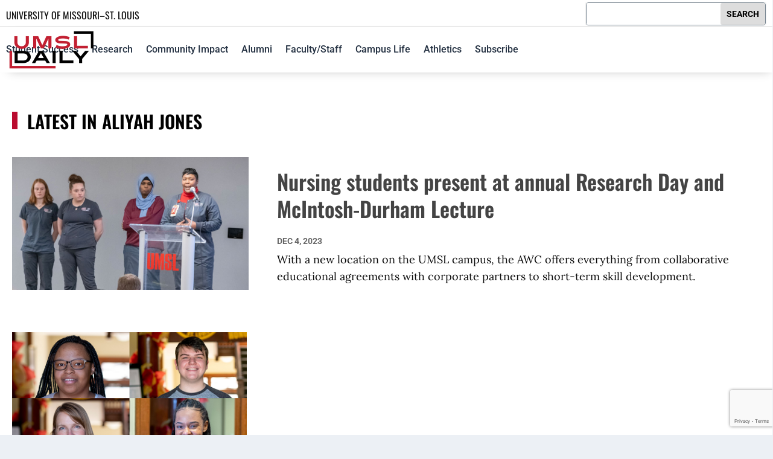

--- FILE ---
content_type: text/html; charset=utf-8
request_url: https://www.google.com/recaptcha/api2/anchor?ar=1&k=6Lc_mEMpAAAAAFlRZ87tZOBhCt5XvBLIkJMP8nym&co=aHR0cHM6Ly9ibG9ncy51bXNsLmVkdTo0NDM.&hl=en&v=TkacYOdEJbdB_JjX802TMer9&size=invisible&anchor-ms=20000&execute-ms=15000&cb=siarjmj44u8m
body_size: 44821
content:
<!DOCTYPE HTML><html dir="ltr" lang="en"><head><meta http-equiv="Content-Type" content="text/html; charset=UTF-8">
<meta http-equiv="X-UA-Compatible" content="IE=edge">
<title>reCAPTCHA</title>
<style type="text/css">
/* cyrillic-ext */
@font-face {
  font-family: 'Roboto';
  font-style: normal;
  font-weight: 400;
  src: url(//fonts.gstatic.com/s/roboto/v18/KFOmCnqEu92Fr1Mu72xKKTU1Kvnz.woff2) format('woff2');
  unicode-range: U+0460-052F, U+1C80-1C8A, U+20B4, U+2DE0-2DFF, U+A640-A69F, U+FE2E-FE2F;
}
/* cyrillic */
@font-face {
  font-family: 'Roboto';
  font-style: normal;
  font-weight: 400;
  src: url(//fonts.gstatic.com/s/roboto/v18/KFOmCnqEu92Fr1Mu5mxKKTU1Kvnz.woff2) format('woff2');
  unicode-range: U+0301, U+0400-045F, U+0490-0491, U+04B0-04B1, U+2116;
}
/* greek-ext */
@font-face {
  font-family: 'Roboto';
  font-style: normal;
  font-weight: 400;
  src: url(//fonts.gstatic.com/s/roboto/v18/KFOmCnqEu92Fr1Mu7mxKKTU1Kvnz.woff2) format('woff2');
  unicode-range: U+1F00-1FFF;
}
/* greek */
@font-face {
  font-family: 'Roboto';
  font-style: normal;
  font-weight: 400;
  src: url(//fonts.gstatic.com/s/roboto/v18/KFOmCnqEu92Fr1Mu4WxKKTU1Kvnz.woff2) format('woff2');
  unicode-range: U+0370-0377, U+037A-037F, U+0384-038A, U+038C, U+038E-03A1, U+03A3-03FF;
}
/* vietnamese */
@font-face {
  font-family: 'Roboto';
  font-style: normal;
  font-weight: 400;
  src: url(//fonts.gstatic.com/s/roboto/v18/KFOmCnqEu92Fr1Mu7WxKKTU1Kvnz.woff2) format('woff2');
  unicode-range: U+0102-0103, U+0110-0111, U+0128-0129, U+0168-0169, U+01A0-01A1, U+01AF-01B0, U+0300-0301, U+0303-0304, U+0308-0309, U+0323, U+0329, U+1EA0-1EF9, U+20AB;
}
/* latin-ext */
@font-face {
  font-family: 'Roboto';
  font-style: normal;
  font-weight: 400;
  src: url(//fonts.gstatic.com/s/roboto/v18/KFOmCnqEu92Fr1Mu7GxKKTU1Kvnz.woff2) format('woff2');
  unicode-range: U+0100-02BA, U+02BD-02C5, U+02C7-02CC, U+02CE-02D7, U+02DD-02FF, U+0304, U+0308, U+0329, U+1D00-1DBF, U+1E00-1E9F, U+1EF2-1EFF, U+2020, U+20A0-20AB, U+20AD-20C0, U+2113, U+2C60-2C7F, U+A720-A7FF;
}
/* latin */
@font-face {
  font-family: 'Roboto';
  font-style: normal;
  font-weight: 400;
  src: url(//fonts.gstatic.com/s/roboto/v18/KFOmCnqEu92Fr1Mu4mxKKTU1Kg.woff2) format('woff2');
  unicode-range: U+0000-00FF, U+0131, U+0152-0153, U+02BB-02BC, U+02C6, U+02DA, U+02DC, U+0304, U+0308, U+0329, U+2000-206F, U+20AC, U+2122, U+2191, U+2193, U+2212, U+2215, U+FEFF, U+FFFD;
}
/* cyrillic-ext */
@font-face {
  font-family: 'Roboto';
  font-style: normal;
  font-weight: 500;
  src: url(//fonts.gstatic.com/s/roboto/v18/KFOlCnqEu92Fr1MmEU9fCRc4AMP6lbBP.woff2) format('woff2');
  unicode-range: U+0460-052F, U+1C80-1C8A, U+20B4, U+2DE0-2DFF, U+A640-A69F, U+FE2E-FE2F;
}
/* cyrillic */
@font-face {
  font-family: 'Roboto';
  font-style: normal;
  font-weight: 500;
  src: url(//fonts.gstatic.com/s/roboto/v18/KFOlCnqEu92Fr1MmEU9fABc4AMP6lbBP.woff2) format('woff2');
  unicode-range: U+0301, U+0400-045F, U+0490-0491, U+04B0-04B1, U+2116;
}
/* greek-ext */
@font-face {
  font-family: 'Roboto';
  font-style: normal;
  font-weight: 500;
  src: url(//fonts.gstatic.com/s/roboto/v18/KFOlCnqEu92Fr1MmEU9fCBc4AMP6lbBP.woff2) format('woff2');
  unicode-range: U+1F00-1FFF;
}
/* greek */
@font-face {
  font-family: 'Roboto';
  font-style: normal;
  font-weight: 500;
  src: url(//fonts.gstatic.com/s/roboto/v18/KFOlCnqEu92Fr1MmEU9fBxc4AMP6lbBP.woff2) format('woff2');
  unicode-range: U+0370-0377, U+037A-037F, U+0384-038A, U+038C, U+038E-03A1, U+03A3-03FF;
}
/* vietnamese */
@font-face {
  font-family: 'Roboto';
  font-style: normal;
  font-weight: 500;
  src: url(//fonts.gstatic.com/s/roboto/v18/KFOlCnqEu92Fr1MmEU9fCxc4AMP6lbBP.woff2) format('woff2');
  unicode-range: U+0102-0103, U+0110-0111, U+0128-0129, U+0168-0169, U+01A0-01A1, U+01AF-01B0, U+0300-0301, U+0303-0304, U+0308-0309, U+0323, U+0329, U+1EA0-1EF9, U+20AB;
}
/* latin-ext */
@font-face {
  font-family: 'Roboto';
  font-style: normal;
  font-weight: 500;
  src: url(//fonts.gstatic.com/s/roboto/v18/KFOlCnqEu92Fr1MmEU9fChc4AMP6lbBP.woff2) format('woff2');
  unicode-range: U+0100-02BA, U+02BD-02C5, U+02C7-02CC, U+02CE-02D7, U+02DD-02FF, U+0304, U+0308, U+0329, U+1D00-1DBF, U+1E00-1E9F, U+1EF2-1EFF, U+2020, U+20A0-20AB, U+20AD-20C0, U+2113, U+2C60-2C7F, U+A720-A7FF;
}
/* latin */
@font-face {
  font-family: 'Roboto';
  font-style: normal;
  font-weight: 500;
  src: url(//fonts.gstatic.com/s/roboto/v18/KFOlCnqEu92Fr1MmEU9fBBc4AMP6lQ.woff2) format('woff2');
  unicode-range: U+0000-00FF, U+0131, U+0152-0153, U+02BB-02BC, U+02C6, U+02DA, U+02DC, U+0304, U+0308, U+0329, U+2000-206F, U+20AC, U+2122, U+2191, U+2193, U+2212, U+2215, U+FEFF, U+FFFD;
}
/* cyrillic-ext */
@font-face {
  font-family: 'Roboto';
  font-style: normal;
  font-weight: 900;
  src: url(//fonts.gstatic.com/s/roboto/v18/KFOlCnqEu92Fr1MmYUtfCRc4AMP6lbBP.woff2) format('woff2');
  unicode-range: U+0460-052F, U+1C80-1C8A, U+20B4, U+2DE0-2DFF, U+A640-A69F, U+FE2E-FE2F;
}
/* cyrillic */
@font-face {
  font-family: 'Roboto';
  font-style: normal;
  font-weight: 900;
  src: url(//fonts.gstatic.com/s/roboto/v18/KFOlCnqEu92Fr1MmYUtfABc4AMP6lbBP.woff2) format('woff2');
  unicode-range: U+0301, U+0400-045F, U+0490-0491, U+04B0-04B1, U+2116;
}
/* greek-ext */
@font-face {
  font-family: 'Roboto';
  font-style: normal;
  font-weight: 900;
  src: url(//fonts.gstatic.com/s/roboto/v18/KFOlCnqEu92Fr1MmYUtfCBc4AMP6lbBP.woff2) format('woff2');
  unicode-range: U+1F00-1FFF;
}
/* greek */
@font-face {
  font-family: 'Roboto';
  font-style: normal;
  font-weight: 900;
  src: url(//fonts.gstatic.com/s/roboto/v18/KFOlCnqEu92Fr1MmYUtfBxc4AMP6lbBP.woff2) format('woff2');
  unicode-range: U+0370-0377, U+037A-037F, U+0384-038A, U+038C, U+038E-03A1, U+03A3-03FF;
}
/* vietnamese */
@font-face {
  font-family: 'Roboto';
  font-style: normal;
  font-weight: 900;
  src: url(//fonts.gstatic.com/s/roboto/v18/KFOlCnqEu92Fr1MmYUtfCxc4AMP6lbBP.woff2) format('woff2');
  unicode-range: U+0102-0103, U+0110-0111, U+0128-0129, U+0168-0169, U+01A0-01A1, U+01AF-01B0, U+0300-0301, U+0303-0304, U+0308-0309, U+0323, U+0329, U+1EA0-1EF9, U+20AB;
}
/* latin-ext */
@font-face {
  font-family: 'Roboto';
  font-style: normal;
  font-weight: 900;
  src: url(//fonts.gstatic.com/s/roboto/v18/KFOlCnqEu92Fr1MmYUtfChc4AMP6lbBP.woff2) format('woff2');
  unicode-range: U+0100-02BA, U+02BD-02C5, U+02C7-02CC, U+02CE-02D7, U+02DD-02FF, U+0304, U+0308, U+0329, U+1D00-1DBF, U+1E00-1E9F, U+1EF2-1EFF, U+2020, U+20A0-20AB, U+20AD-20C0, U+2113, U+2C60-2C7F, U+A720-A7FF;
}
/* latin */
@font-face {
  font-family: 'Roboto';
  font-style: normal;
  font-weight: 900;
  src: url(//fonts.gstatic.com/s/roboto/v18/KFOlCnqEu92Fr1MmYUtfBBc4AMP6lQ.woff2) format('woff2');
  unicode-range: U+0000-00FF, U+0131, U+0152-0153, U+02BB-02BC, U+02C6, U+02DA, U+02DC, U+0304, U+0308, U+0329, U+2000-206F, U+20AC, U+2122, U+2191, U+2193, U+2212, U+2215, U+FEFF, U+FFFD;
}

</style>
<link rel="stylesheet" type="text/css" href="https://www.gstatic.com/recaptcha/releases/TkacYOdEJbdB_JjX802TMer9/styles__ltr.css">
<script nonce="c0z2hM3iJfUhEZDrHRKHeQ" type="text/javascript">window['__recaptcha_api'] = 'https://www.google.com/recaptcha/api2/';</script>
<script type="text/javascript" src="https://www.gstatic.com/recaptcha/releases/TkacYOdEJbdB_JjX802TMer9/recaptcha__en.js" nonce="c0z2hM3iJfUhEZDrHRKHeQ">
      
    </script></head>
<body><div id="rc-anchor-alert" class="rc-anchor-alert"></div>
<input type="hidden" id="recaptcha-token" value="[base64]">
<script type="text/javascript" nonce="c0z2hM3iJfUhEZDrHRKHeQ">
      recaptcha.anchor.Main.init("[\x22ainput\x22,[\x22bgdata\x22,\x22\x22,\[base64]/[base64]/[base64]/[base64]/[base64]/[base64]/[base64]/[base64]/[base64]/[base64]/[base64]/[base64]/[base64]/[base64]/[base64]\\u003d\x22,\[base64]\x22,\x22eXrCj8ORwr/Ds8KIFGnDicOdwpXCtGxlTFXCmsO/FcKCCXfDq8OeKMOROlXDsMOdDcKpSxPDi8KrIcODw7wVw7NGwrbClMOsB8K0w5kcw4paVHXCqsO/Y8KTwrDCusO7woN9w4PCtcOhZUoxwo3DmcO0wrpDw4nDtMKmw68BwoDCjUDDondVNgdTw6oywq/ClVPCgSTCkGpPdUEASMOaEMOKwpHClD/Dox3CnsOoW3U8e8KsTDExw7ItR2R8wpIlwoTCmMKLw7XDtcOWeTRGw5jCjsOxw6NYCcK5NgDCqsOnw5ggwqI/QDTDtsOmLwZKNAnDkD/[base64]/CilvDuxAWw4JVGMOdwpNZw5rCu2d/w6HDqcKnwoJEMcKbwofCg1/DmcKjw6ZAJDoVwrDCq8OewqPCuhwpSWkbN3PCp8KVwr/CuMOywqZEw6Ilw6PCmsOZw7VvU1/CvFXDuHBfam/DpcKoBMKmC0JVw7/[base64]/w4oPN8OFwqE7BD3Dq8KvQsOAw7rDnsOcwqLCvSXDqsOHw6lpH8ORbsOQfA7Cog7CgMKQBk7Dk8KKCsKuAUjDqMOGOBcVw4PDjsKfGcOMIkzChhvDiMK6wrHDslkdWVg/[base64]/DjMK8wpUjHMOUKMObw7zCvRHCgMOHwozCn2bDnjAmUcOJb8K5ccKEw7xhwofDrS8eOMONw7/CiH8YOcO2wprDq8OmLMK3w5LDmMO4w5ptWSlgwos/OMKBw7LCrTQYwo3DvHPCqBLDosK8w6gqasOywoxUAA5tw7vDhk99XTYZdsKyX8OgahHCklrCkE0JPgQyw7TCgFAGLsKSPMOTRjnDo3NlFcK5w6M4fsOiwqRFVcKzwpzDl1w7amdfNB0vMMKuw4/DiMKZaMK8w414w5rCryXCgDNlw4LCtkzCpsKuwrA1wpfDuGbCmmpFwoMQw6TDqBopwoYmw4vCh2PDqR9jGVZuYR5bwqXCocOsCsKKUjAVVcKmwqXDj8OZw7HCr8OGwroZFRHDuRc/w7Ija8OkwpnDp2LDjcKFw5cMw7nCg8KkUyfCl8KCw4PDiT4uOWrCicObwopfKFJqdMO+w6fCvMOpMlwdwr/CgcOXw77CusO1wp43LsOJTcOYw6Y4w6rDjll3ZApLG8K6AGzDrMO+XEVfw57CuMKsw5Z+Cz/Cin/Ch8O2DMOIQT/CvS8Rw64eGWDDpsO4XsKPJWN9Z8KtFVNXwrAcw7zCm8OHbzHCpVJhw4LDqsOBwp8vwqjDlsO6wpjDrkjCu3sUwqzCqcOgw58BXGM4w6ZUw7xgw6XCoF4Gf3HCn2HDnDYpewQpF8KpdkkRwptsSAlnYwTDk1l7wpDDgcKew7AXGA/Cj2Qqwr86w5nCsiZzWMKedDx0wrZ4E8OUw5MOwpLCnVsjwonCncOHMgfDqgbDuFFNwo8+BcKlw4ccwqvCmsOzw5HCvx9HeMKVWMOwLSDDggzDu8OXwrFkWMOkwrM+T8OCw7tYwqJVAcKIHG/ClUfDrcKAFBJKw6ZrP3PCgFw7w5/CmMOue8ONccO6fcOZw6nCvcOrw4JowoBaHDLDklYlVD4cwqBTd8Klw5g7wpfDlEISK8OtLHlkUMOEwpTDjS5SwrN2L0zDtwfCoBTCiErDmsKUesKZwqA/VxBpw5x2w5hVwpRDalLCvsOTbifDiXpkFcKfw4/[base64]/[base64]/CuEbCuztmYxvDgMOpc2bCusOwWsOfwq8bwr/Cs0JPwr0kw5V2w7zCqsOZUiXCo8Kww7LCnhfDucOZw5nDrMKyXsKDw5fDjyVzEsOBw445Pk4LwojDpx/[base64]/DkFHCvsKgw4Qsw6rCtWDCnjxpKkAqOAfCg8KMwql1w7/ChSnDosOGw50Sw7fDj8OOGcK3L8KkShDCi3V+w6nCi8Kgw5PDjcOXR8KqPS8bwplmG0LDkMO+wrJhw7LDv3bDoW/CssOXfsOlw7oAw5FNZU/CqXLCmwlLLkLCg3jDnsK+MTXDj3pZw5HCpcOhw5HCvEg6w4BhDGPCgRIJw6rDisKQMcOPbTsAMUTCuhbCqsOUwrzCi8OLwpTDuMO3wqdgw6jCmsOUTxwgwrx/[base64]/e1jDgsORE8Kpw77CrgHDjELCgcObw6fDp1JyN8Otw43CrcO9VMOLwrd1wrfDtcOUXcKJdcONw4rDu8OvJ1A1wrUlHcKPMMOcw53DpsK1MShXV8OXTcKtw4tVwoTCucOafsKRTcKYBljDqcK7wq50csKlYBhzKMKbw7xGw69VbMOvM8KJwo1/w7FFw7jDtMO/[base64]/Lk7CssKRwoZsw7d+w7NFw5PDpMKHcMKubMKuwqR6aSxDV8OeZSMqwrErH00gwp8fw7FzRwpDKS51w6bCpRzDnSvDo8OHwpdjw6XCtzzCmcOlbUPCplt/wqDDuGZAYTbDtQ9Iw6HCpFY9wpPCs8OZw6DDlTrCiy/CrlFZQDo4w4TCqyE4woPCnMOjwqTDuV88w7wxFQnDkmBpwpHDjMOGPwLCusOoRC3CjwvCscO2w7LCocKuwq/DucKcWGjCjcKXPCgKEMKxwoLDohYBbXQ1acKrHMK6PCLCrVDDosKMTiPCrMOwb8O4YcOVwrp+BMKmVsO9JWJyFcKnw7NMcmfCpcKjT8OKD8KndmnDmcKIwoTCr8OcbSTDgAV2w6Bzw4PDnsOfw6h/w6Jnw6/CkMOMwpF7w79lw6w4w6rCicKkwpjDhADCr8KjJyHDjjjCuAbDhgHCkMOMNMOFBcKIw6TCk8KdbznChcOKw5sxQk/CisOzZMKmJcO/dcO2SGzDkxTCsSnDlDQ0ClMVcFJ4w7QIw7fCnBfDn8KDVXUmFwrDtcKZw7w8w7ZibznDu8Kvwp3Du8KFw4PCowLCv8O2wrIKw6HDlcKJw6BoBy/Dh8KOTMOGAsK5Z8KXOMKYWMOSeiVlQxXDlXfCscOvSDjCkcKmw6rDhMOsw7rCuj/Dqi4Fw4PCogJ0AyPDnCEfw4/CtznDtR0EcDvDrQZkLsKMw4kiKHjCiMOSCMOcwrDCocKow6jCsMOvw7FEw5oGwozCmXl1PEUKf8OMwrlyw715woUVwr/Cr8OgEsKuNcOucwFfcnJDwq4eGsOwUMOaTsOxw6MHw6UUw4jCtBd1UMOHw7rDg8K7wr0LwqnCmG3DiMOHTcK6A1oVS37Cq8Ocw5DDssKfwqfCmjbDgzI2wrgbRcKcwr/DpyjChsK3ZsKbfgzDjsOAVkNkwobDnsKEbWHCnxkSwr3DsWx/[base64]/[base64]/CgsKONhVnRcOXH8KPKXDDgynDlcKhwrYqwrN5woDCo04mcl/CmcKyw6DDksOgw77DvjhsR01bw490w5/CvWIsBibCoCTDtsKDw4vCjTjClsOVVHvCnsKGGAzClsOawpRaXsOawq3ChVXDj8KiKcKwcsKKwoDDh2fDjsKVQMKNwqjCiBppw4lJXMOqwpTCm2YHwp4kwojCtkDDiAxXw4HChE/[base64]/CvSvClFbCpsKLYAXDvMOiYknDtcKmDcKFGcOHEsOywo3Cnz7CucOKw5QcNMKlKcOEJ3gccMK4w5/CuMK2w6EYwoDCqATCmcOcYxTDn8KiWmRswo7DnMKBwqQAwr/[base64]/DoQ/CjcKiwpfCsMObP8K0IMKuUsKAwovDtcOnMsKhw4zCqMOSwrkPQhPDinnDuUFww5Y3D8OOwpAgCsOow6UPXsKCPsOIwoIbwqBAdxbDkMKSfDXCpgDCgkPCrsK6AcOywog4wpnCmypyND0Bw69jw7YCVMKnI0HDpUA/[base64]/DjsOyLiM7wqjCg8OcEBhjw5XDgVQqesKXW0dqQxTDh8O9w53CssO0EcOZLFkiwrZSdDvCgcOLeGLCt8OcOMKLbXLCusO3Ix8vI8O7fWjDs8KXb8K/wozDnRJpwpfCjGcZDsOPB8OOd3IGwqvDnhBYw7AHCTQDFH9IPMKMcEgUw4cXw5HCjQ8sdSTDtz/CkMKVZlwUw6BUwrFgH8O1Lgpew5zDisKGw4YRw5HCkFXDs8O3BTYxUhNIw6lgV8KXw5fCiQMTw7zDuBACPGDDu8O7w7bDv8O5woIqw7LDs21vw5/Cu8OvFcKjwpk+wp/DnXPDvMOGIgdkGcKIw4QrSXdBw5EDPW8NEcOkWMOWw5zDncOgMzQ+GxVrPsKow69rwoJEGB7CvwB3w4fDmkgsw4Edw6LCuhgdZVHDm8OFw45qB8O4wrDDv13DpsOZwpXDicOTRsOyw6/Cj0gQwrQZVMK/w7zCmMOVWCJfw7rDoGDDhMOWQCLCj8OuwrXDjMKdwrLDj0TCmMOGw5jCn38LBkQXeBtuC8KdZUkbWwd/KlDDoxjDqH9ew6fDqTQ8MMOcw59Bwr7CsADDkA/DusO/[base64]/CvcONwpgUw7DCoCQNwq/CtcOGw6/DocO9DsKCwprDpE13VcOswqtqwpYnwo58B2sZE1AhNcK+wpPDicKlE8OMwo/CmHUdw4HCuUcJwpd4w4csw5MZTcO/HsOwwqoyR8OVwqkCbjFLwr4KUllHw5QuJMOGwpnDlhTCl8Kqwp7CuS7CnATCj8K0Z8OeO8KbwoAvw7EQO8OWw485f8K+w6wNw4/[base64]/DosKywqnCtsKMwqp/woMNYcOtcsKvNgIcwrBfwo12KT7DjMOrFEcgw4/Cl2LCmhDCo3vCqS7CoMOPw65+wo9swqEydBnDt2DDoQ/[base64]/DoRlXCMKyPcKDVAF2wq3Dp8OuwposAsO9QlPDu8OWw6/Cslw2UcO4wroZwog+w6TDtH0oEMKwwo9pHsO9wrM0ekJQw5XDqsKACcK7wqvDk8OeCcKwGgzDtcOUwotQwrDCpcKgwobDncKmX8KcUy1iw4VMasOTRcOPaxRawqoGbAvDuVJJPg4bwobCjcKRwpQiwr/Du8OkBxLCshLDv8KRPcOLw5XDmnPCiMOnGcO7G8OXX3l7w6cBQsKuU8OhasKXwqnDljPDvsOCw7sOCcKzGWjCpB8JwrEfFcOAHRoYT8O/wpcASgXCuDXDt3XDrVLCuFBEw7UCw6jDr0DDlgZRw7J6wp/CuwTDncKnWkTCimrCksOGworDj8KTFX7Dv8Kkw6B8woPDpMKpworDoztJEgU4w5Zqw4stESvCqB0Qw7fCgcOrTD8HPcKJwpXCn3oywph7XcOpw4tMZXXClF/DlcOIbMKmUE4EMsKkwq4mwpzCk1tyGlxGIiRQw7fDoRFiwoYrwrkeYUzDmsKKw5jCm0IyOcOsN8Kdw7YvGWwdwpITFMOcc8KNaStqIzPCrcKMwr/CvMKNI8OLw6XCljEewr/[base64]/[base64]/DgTbDtsOhcmZ+w7LCrwPDt2Mww6l5wq3CiMOkwpZNU8KcHsK0cMOVwr8twoDDmz81IsKgOMOmw4/CvsKGwrXDvMOgL8K/w6TCu8Ohw7XCtcKrwr8XwqZEbhhrH8Kjw6TCmMOWMgoHIUQgwp84NBrDq8KGJ8Oiw5jCoMODw7nDuMOYMcOiLSvDtcKgNsOJfSPDisKOwqp9worDusO5w4XDhQzCrULDksKJaT7DkFDDq0h7woPClsK7w74Rw6/CrsOQH8OkwpLDiMKdw65OKcK2w4/DnArDg0HDsT/DkCXDlcOHbMKzw5jDqcO6wqXDvcO/w4LDimnCoMOoJMOWbz3CtsORKMOGw6oqAF1+GsO8QcKCQRE/W2jDrsK9w5TChMOawoZ/w4EjNgjDmXvCmGzDqMO1wqDDt04Vw6FHRCQpw5/Dpj/DrAdIAXrDnzhTwpHDsBbCpcK0woLDiy7CocOCw61Mw7QEwo5awrjDv8OBw7vCvh1NTxh9YkROwoLCmMKmwrXDlcO9wqjDsFjClj8PQDttHMKQL1fDvwwswrDChMKHIMORwrh/EcKTw7bCusKZwpUHw4LDpMOvw5/DqMK9TcK6WzbCmMKzw7fCtSXDgmvDn8KdwofDlxd7wp00w4xnwr/DpsOHeCJqRhjCrcKEEyrCgMKQw7zDhmhtw5/CiHHDj8Kowp7CoGDCmCcOLlUFwrPDiWTDuEd8UMKOwpwZRy/Dl0gISMK1w6/DuWNEwqzClcO8UD/CrUzDqMK1TcO3QT3DgcOJLQsBQHciencbwqPCgBTCpBNHw63CoALCkF1UL8K3worDvhbDv1QNw7/Dg8O9MC3ChsO8ccOueFMmTzDDvRJkwr8Ewp7DsVzDvyQPwoPDq8KKScOQPcKPw5nDpMK/w7teC8OIMMKHfmnCoCzCnRoXCSTCqsOtwrMNWU1Rw5bDgkowfgbCmnQRLMKWQ1lCw77DlyzCtV0Rw6NswrVhHjfCicKeB1FWNDtSw5zDrBNtwpfDt8K2QALCusKMw7TDsHzDhH7DjMKMwpHCs8Krw6oeRMOAwpLCr2TCs1/CjSLCqQAww4ptwrPDrUrDqjoCK8K4TcKKw7tGw5JlNBbClgs9w5xOXsO5Ojcdwro8woF7w5Jpw5zDrcKpw53Dk8KDw7kqw49AwpfDhsKhYC3CvcOGNsOuw6tWSMKCdzgRw6d8w6jCicK+DS5DwrE2w5vCgBJvw6Z0Qwh7GMKhPiXCoMK5wr7DhmrCqR8aflxCEcK/TcOkwpXDnyJ/[base64]/[base64]/w4TCj8KdPRJpI37CkMOaw57Ci0nDi8OQT8KTLcOFRxfCvcK0YsORHcKGRTfDvRU/[base64]/ZEcKA8K6bsKrw4DDv8OzOMKLG8KgwptaGsOQa8O1fMOfPcOCYsOswoXCuhxzw6JdUcKRYCkdHcKDwo7DpR7CqmlJw7DCiGLCjMKAwofDh3DCucKXwpvDvsKsO8OWNzbDvcOTIcK/XBdLQDB4bAHDjlIcwqrDpH/DrWrCnsOPJMOLbmIuAkzDscK0w7cPC3vChMOWwovDoMKnw4cHEMKRwp1EY8KtKcOAesOFw7rDu8KcBljCkA18PVcpwpkOTcOjfjpTRMOxwovCkcO+wq19fMOww7/Dkg0JwqfDtsOnw47CtsKywpNow5nCv2zDgSvCusKawq7CtsOHwpfCjcOdw5PCsMKXdjsJG8KOw5R2wowqT0zCk3LCucKBwqHDh8OMOcKfwpzCgsKGAkY0aykOV8O7Z8OTw4XDjU7CoTMtwp3CocK3w5/DnyLDlVPDpiHCtnbCjHUOw5gkwqcLw5xxwqDDlzg4w44Nw4zDp8O5ccK3w6k+K8Knw4/[base64]/[base64]/[base64]/PMOHHcKmMcOMPCFEwqB7w6bDtlovCgZDw6fCkMKHJzNCwrDDpVo+wrQ5woTCoS3Cpn7CuSHDnsOPYMK7w6dqwqIww7IEB8OSwq/[base64]/[base64]/EcKgTjDCqGRbaVh+w4B4Y8OyHsKXw6Q+woZUDMKaATd5woohwr7DrMOhBTdjw4fDgcKtwoLDusKNI13Du1YJw7rDqB4oYcO1PlM5SBjDszLCi0Z8w745ZFNDwqsuU8OLXRNcw7TDhS3DkMKRw4tHwrDDjsOjw6HDrWAxaMKlwpzCicO5Q8O4bFvCizjDk33CpMO/esK3w4AWwpnDtxE4wpxHwofDsEw1w57Dq0XDisO0wo3DrMKzasKPUns0w5vDpjpnMsKjwpROwp5hw4dzFzgvXcKbwqJReA8mw5ZUw6DDgGo5WsOtJhgwOC/Cg3PDsWBAw6Jyw5nDlMKyL8KZQ3hedMO/L8OhwrkbwrhHGxHDoCF4I8KxQXrCix7DoMOsw7ITYcK9Q8OtwoBUw5ZKw4vDvRF3w4cnwrFbZsOIC3cJw6LCn8KJLDzDh8Ofwot2w7Jywr4eV3fDl3PDvV/[base64]/DlsOUHEHCrlZ4NsKAGQ/ClxUOA8OkwoDCs8OhwpLCvMO3EV/[base64]/DjcOIwo7Co8KfesOFUw/[base64]/[base64]/[base64]/[base64]/MDfClMOxPBw4wpDDrsO9w5ktwqUew5vChsKkc18bKsODNsOgwo7CmsO1esKCwpI/NcKNwovDtSpDKcKqaMOvMMKgK8KhcyHDrMOWO1xtNx1xwrFKRUJ5e8KbwrZ4JQ5Mw75Lw7zCtS3Cs0lRwrt5bRLCicKpwrMTDMOvwpkFwobCsXbCm2kjJUHCp8OpMMO8NjfDlEXDh2AYw4vCgRdYdsKUw4RRbD/ChcOww57DuMKTwrPCtsO3CMKCMMKnDMO+asOUw6lDdsKsKDQCwr/Cg3LDqsOTGMOmw4wSJcOiGsOqwq9qw79gw5jDn8KrfX3CuCDCrkMtwpDCpAjCq8OzZ8OWwq4nT8KxGwpJw40eWMOZFjI2Y0dtwp/[base64]/wp7ChQTCuR8Ew4dBLQgOw6vDtG1DXmLClg50wqnCiXDCimcjw4FtCMO5wpzDogPDo8Ksw5EvwrrDsRVBw4p/BMOJbsK/G8KgfijCkRxQBA0IRMOCXyAOw6vCtnnDtsKDwoTCq8KpXjU9w7V1wrx7ZCJWw4/DgDrCvcO3A1HCsxbCoEbCmMKtPFcjSCgTwovChsKrGMKgwoPCvsOSLsKTUcOvaTvCs8OnEFvCp8OOGQtBw7MXCgwRwrtXwqwFJsO9wrVMw4rCssO2wpE4VGfCs1ApNW/DvX3DhsKzw4/[base64]/Dsmo6f8KnYUzCnipADsKqOMKtwp7CqQTDilYrwphbwr1/w61Kw5/DrMOMw4/ChMOiaR3DoH0gc0IMEBwFw41Hw5w0wodBw6R+BDPCqx/CncKKwqgdw6Agw47CnF0Ww5vCpT7CmcKSw7nClmzDiyvDssOdRjdqF8Opw7EkwobCs8OZw4xvwpJIwpY3ZMORwqbCqsKuPFLCtcOEwrEdw4XDkQEmw7XDoMK5LGlnXxLCiwBDesKGD2LDuMOTwofCnzDCpsOzw4/CjsOpwocSasOVa8KzKcO8wonDvWlpwpxpwoXCqFY9DsKPVMKKcjDCh1oaHcK2wqrDmsOzMS0bfVDCqUfCuH/Ch30fO8OXbsOAdG/Cg3vDoR3DrX7Ds8Opd8KAwqPCvsO5wosoAj/Dt8OyD8OtwpXCg8OuKcKDFShOOmrDmsObKsOcHX0tw6ssw5HDrC83w4jDqsKjwrA/[base64]/[base64]/DpMKew7g2DsKYwpvDpVXCnsKdaAZHJ8KHbsOzwp3DpsKlwqA2wq/DuWxGw7rDh8Knw4lpDsOjUsK1NHTClsOkDcK/[base64]/woLChkxbwqLDusKOEzAuR0ENw6dMw7XCpMO5w5DDlwTDucOaVcO/w4rCu37DoGjDs15aMcObDQnDm8K0MsO1woxSw6fDmRfDisO4wpUiw5Y/wpPCrzNSc8KQJCMMwpRYw5I0woTCrlMZacKSwr8QwrPDqMKkwobCsTF4F0/Dj8OJw506w63ChDIjSMKjX8Kpw4QAw6gWZ1fDhcOZwobCvA1Fw4HDgWcvw7XCkFQ2wpvCmlxpwqZ0FmzCskrDp8K6wozCgcK5wrtXw5fDmcKMUUfDo8KadcK9wrFWwrIqw5jCvDUUwqMqwrfCrgtuw5LCpsOswq9EXQPDk3AQw6rCtUnDjEnCvcOQGsKvc8Kkwp/CucKpwojCj8ObPcKVwpTDksK2w49nw5xzcwwCZjctRMOgXibDucKPb8KlwpB9NxJowqF7JsOCIcK5ScOrw502wqlXOsKywq0hFsKGw4Vgw7NlQsKldsOnGMKqNUtrwrXCiX7Dv8KUwpXDvMKCEcKFcXU6LngaV2pzwoMfPn/Dr8OYwo4yIF8mw7QiZGDCoMOow6TClUHDjcKkXsOyPcK9wqMcfMOGdn8NdH05Tz3DuTLDnMKiXsO9w6zCq8K2eyfCmMKMeU3DmMKUIwMaIsKxPcOawoXDnHHDi8K0w7fCpMOFwrvDvSRYOg59wpQRfW/Di8KiwpNowpQow6NHw6jCtsK9dzkvwrAuw7DCkVXCmcOub8KyUcOiwrDDp8OZSFITwqUpaEhnOsK5w5PCmDLDt8Kfw7AQW8OxVBsfwozCpUbCvw/[base64]/[base64]/CpMKgT1LDshHCtMOobQ3CrsOKwpZ7NMOhw4oPw5EeXD57W8K2AX7CuMOxw45/w7vChcKww7MmDBzDnWnCsTggw6B9wow2LSIPw59RZxzDtCEvw6rDr8K9UypWwqIgw6sLwoPDvAHChifCq8O/w7LDncKGDgFbcsOrwrnDn3TDpC8ceMOYNsOHw6wgCMONwojCl8KZwpjDvsK1GxJ4RzzDlh3CnMOtwqHClgc8wp3CvcO6BV3CuMK5Y8OwNcKCwq3DtAXClic+T0jCsjQcwo3DgXF6VcOySsKDSFzCkhzDkkhJb8OlGsK/w4/Cnn9ww5HDrsK1wrosDAfCmmgxWWHDjlA4wqbDllTCq0jCkA11wqgkwpLCvkkUHH8NX8KAF0IPVcOXwrANwpU/w6hNwr4dYDLDpD53AsOkKsOSwr/CmsKZwp/ClG8GDsO2w7kpUMOINUYgBFk5woUGwrF/[base64]/DgMODKsKtLG/[base64]/[base64]/Dh8OOw5nChcO/LcK/YMKTwrvCt8K8wp7DscKbCsOAwpoOwopresOZw6/CvsO+w4fCtcKvw7/CsBVPwoLCsz1jUTPCpg3DsgEWwo7Cu8KqWcKVwp/ClcKZw64cAlPDkjrCl8KKwoHCmyg/wpoVdMO/w5nCn8O3w4rCjMKDfsOFOMKxwoPDv8KuwpDCrTzCh3glw7nCgwfConhlw6fDoxtCwpjCnRtTwp/Ctz/DpWnDj8KJA8O3FMKdYMK2w70vwrvDu1TClMORw4EHw6ooFSUpw65mPndTw6QYwrZqw7k9w4DCv8KtdcO+wqbDo8KbIMOALkZSE8KAMFDDlU3DsyTCi8OUX8OOMcOaw4wJw5fClk3DsMOowrzCgMK8SnhGwokTwpnDq8K2w7UvA3YLW8KTWC/CksOmOHfDvcKnesOkVkjDhhAKWcKew4XClDTDnsO9SWBAwqADwos+wplxHHgKwqtzwpvDjW9WJMKVZcKXwp5Kcl4ZGkbCnz40wp/DpEbCmsKjclvDisOzMMOuw7zDjsOnJcO4T8OWBV3DhsOuLgJ+w5AEdsK+YcKswrrCiGYdKQLCkCEIw498wrEIZwtpCsKdfMOZwocIw75xw5xZccOWwq1jw50zYcKUEMK/wp8pw5fCmcKwOBVRCDLCmMOIwr/[base64]/w5EpElA2IUHCusOKEGvDscKsw5pnwpoVL1XDqBZEwqbDncKsw7jClMKCw5xdVlUuNmUHIx/CpMOcWVlww77CtS/ColkXwqMMwr0RwqnDosOAwo85w5bDg8KHwqzCpDLDmDzCrhR8wrVsF2vCvsOSw6bCosKGw5vCq8O1LsKGU8OzwpbCnVbCsMOMwq5wwqnClVpUw5zDoMKMODgdwoLCpy/DuyPCr8O9wq/[base64]/ClcKVwqMybmrCiMK1UGvDvMKFeArChsKBw5JOZ8KedsKwwox8G3HDrsOuw53DpAbDisK5w7rCnS3DrcOPwqJyDlVeX3UGwojDpMOLOzLDuyoSVcOvw7ddw7wLw7JFLEHCosO9RXPCo8KJMsONw6nDhTZjw5LDvHliwohZwpDDnA/DvcOMwpZcIcKJwobDqMOuw6LCq8KjwqZlPRfDkHNMUsOww6bDpMKtwrbDrsOZw4XCs8KxBcO8anPCrsOCwoYVJWJSF8OfJXbCm8Kew5PClsO6bcOiwr7DvW3DgsKmw6nDkFMjw7jDm8KVHsKPbMORd3pzSMKjRhVKAnfCknp1w6B6IFl/D8OQw4LDgXPCuUHDlcOgNcO1Z8OtwpnCjMKwwrPClRgPw7UKw6glVXIRwrjDuMKsHEszT8OUwoddVMKnwqbChxXDssOsPcKccMKacMKbRMKbw5JrwqdSw4whwr4EwrQTRj7DhivCvVttw5UOw7wuMyfCpMKLwp3Cq8OzCS7DjVXDisO/wpjCiDNtw5bDtMKmOcK5HcOZw7bDhTFWwpTCvg7Cq8OuwqTClMKMMsKQBBY1w7rCklZGwqYwwr4Wa0FfflvDpcOlw65heSkRw4vCvhLDvBLDpDocMmZqMFMPwrdMw6vCrsOUwp/Cs8KkeMOhw5Elw7oaw7shw7DDh8OHwr3CocK0DsKLfT5gSjNSa8Onwppxw6VywqA4wpzDlTlkQFNPdcKrAMKxSHzChsOaOk5FwpPCmcOnwoHChSvDuVDChcOjwr/DpsKEwokfw4/DkcOcw7LCnR8sFMK2wrfDm8KNw7cGQsOpw7zCtcOQwoAjJcO/MiPCrl0awojCusOBDm7DiQR0w4dfewRCW0HCksO0HyZSw4o1wpsMbGMPRm0lw6TCsMKDwqBBwrQMBFAsQ8KPMxBME8KswqDCgcK8GcOPUcOzwpDCkMKwJsOJMsKqw5FRwpYHwoXCmsKHw4IgwpxKw7rDg8K1AcKqa8K4aQ/DpMKSw6gvJH3CgsOsGm/DiyLDqCjCiXEVNRvCrw3Dn0cDJURZb8OMdsOrw59zH0XCngdMJcKXXB9Uwog3w7HDlMKNDMK4w6PCh8OcwqBaw5YZI8KyNn/[base64]/CrMKNb3g6w7PChVnCjcOjw7HDoXrDjmzCmcKNWU13BsK6w6IcABTDosKiwrg6G33CgMOsZsKSBiEzHsOseTIkD8KsasKeCl43RcKrw4/DucK0BcKgYy4Ew7vDnjRUwoTCiTfDv8KBw54pKgPCoMKtZMKGFMOPc8KCCzFWwo04w5fDqi/DhcOCM07CgcKGwrXDtcK9AcKxCkUeFcKfw4DDoCIxUxMGw5zDicK5GcOCKgYnG8O0w5vDh8Kow48fw6HDrcKAdCvDnholThMAUsO2w4RLw5jDrn7DosKkCcO/RsOaAnx+woZbXSZ3QlFSwoU3w5rDqMKnOcKqwo/Dlk/CpMO3BsO3woh8w6ENwpcoWBNOP1jDjTt/IcKIwptQNRfDrMOXVHlqw4slUcKZGsOEUw0VwrA5PMOBwpXDhMKcUUzChsOnCC8Nw58cBztoXcK/[base64]/dMOKw6MDa3nCulfDncKhw7TDiAvCk8KVw4pOwrnDgQZ0NVcXJE1Lw5Mmw5nClxDCjVnDsE5/w5NtKXcoDSHDncOoFMO0w6EELRhaIz/[base64]/DvEwYQ8Olwr96Ph/[base64]/CtsKpD8KYVT3CjB3DlHQ1woJew6LCqWnCgF7Cq8KQX8OddBPCocObGMKPTMO+Hi7CuMOvwpnDkllfA8OcHMKIw4TDmxnDkcOTw47CvcOdSMO8w7rCnsKxw7HDtDs1A8KnX8OJAVZPXcK/[base64]/Di8ODC2MQwrB7w4TCl13DjTUpw7BjEwIaVcKVKMOqw7jCn8OLTEHClMKUcMOcwoYiVsKNwr4Mw4DDlQUpFcKldCEdTsK2wqc4w5bDhAnCnlcjBVHDvcKEwr0hwq3ChFjCi8KJw758w49XBArClCMqwqfCsMKDNsKKw513w65zYMO5ZVYNw4/DmSLDlcOBw5gNfl5vVn/CoWTCliwWwpXDpyTCk8KOawnCgsOUd0/CjMKeI3Flw5rDnMO4woPDoMOKIHwjYMKYw55dNG8hwqE/[base64]/EsOSwqrDg2USGlRXwp4jEAQcwrLCjng0w6t4w6EqwrNOA8KdaFwVw4jDr2HCo8KJwr/ChcOVw5B/[base64]/[base64]/[base64]/CosOxaRXCj8OTGF/Cs8KZwrklUUQ/ISRRw7MeQ8KvGCN+SnQ/GMKJM8KRwrY7MnrDumxFw5Y7wpICw6LCslDDosOUUwFjHcKQLQZgBWXCoV5DIcOPw6NqT8OvXmfCkmw1DDLCkMOjw6rDhcOPwpzDuUTCi8KIQn/[base64]/KMKANsKFX8Klw4dkwos7w68rHg\\u003d\\u003d\x22],null,[\x22conf\x22,null,\x226Lc_mEMpAAAAAFlRZ87tZOBhCt5XvBLIkJMP8nym\x22,0,null,null,null,1,[21,125,63,73,95,87,41,43,42,83,102,105,109,121],[7668936,345],0,null,null,null,null,0,null,0,null,700,1,null,0,\[base64]/tzcYADoGZWF6dTZkEg4Iiv2INxgAOgVNZklJNBoZCAMSFR0U8JfjNw7/vqUGGcSdCRmc4owCGQ\\u003d\\u003d\x22,0,0,null,null,1,null,0,0],\x22https://blogs.umsl.edu:443\x22,null,[3,1,1],null,null,null,1,3600,[\x22https://www.google.com/intl/en/policies/privacy/\x22,\x22https://www.google.com/intl/en/policies/terms/\x22],\x22cDlbL3LclV7DeNOFPyVkS0lFp1aqH9e2SB/3A11ViqE\\u003d\x22,1,0,null,1,1763573241186,0,0,[133,24],null,[19,160,108],\x22RC-WtEd1ZGEwL1qaQ\x22,null,null,null,null,null,\x220dAFcWeA79rHclKNh2XenAv91JfLASzUwZQ3tuZIzLOPa4YKTg0vyMmBokUMZWRfaazmDN_H06H0r7bZR21YZLljuaBO-ViIvxOA\x22,1763656041023]");
    </script></body></html>

--- FILE ---
content_type: text/css
request_url: https://blogs.umsl.edu/news/wp-content/et-cache/1/6/109375/et-core-unified-cpt-109375.min.css?ver=1762276408
body_size: 16120
content:
.et-db #et-boc .et-l .et_pb_section_0_tb_body{padding-top:20px;padding-bottom:40px;margin-top:0px;margin-bottom:0px;width:100%;max-width:100%}.et-db #et-boc .et-l .et_pb_row_0_tb_body.et_pb_row{padding-right:20px!important;padding-bottom:0px!important;padding-left:20px!important;margin-bottom:0px!important;padding-right:20px;padding-bottom:0px;padding-left:20px}.et-db #et-boc .et-l .et_pb_row_0_tb_body,.et-db .page #et-boc .et-l .et_pb_row_0_tb_body.et_pb_row,.et-db .single #et-boc .et-l .et_pb_row_0_tb_body.et_pb_row,.et-db #et-boc .et-l .et_pb_row_1_tb_body,.et-db .page #et-boc .et-l .et_pb_row_1_tb_body.et_pb_row,.et-db .single #et-boc .et-l .et_pb_row_1_tb_body.et_pb_row,.et-db #et-boc .et-l .et_pb_row_2_tb_body,.et-db .page #et-boc .et-l .et_pb_row_2_tb_body.et_pb_row,.et-db .single #et-boc .et-l .et_pb_row_2_tb_body.et_pb_row{width:100%}.et-db #et-boc .et-l .et_pb_row_0_tb_body,.et-db #et-boc .et-l .et_pb_row_2_tb_body{max-width:1330px}.et-db #et-boc .et-l .et_pb_text_0_tb_body.et_pb_text{color:#000000!important}.et-db #et-boc .et-l .et_pb_text_0_tb_body{line-height:1.3em;font-family:'Oswald',Helvetica,Arial,Lucida,sans-serif;font-weight:600;text-transform:uppercase;font-size:30px;line-height:1.3em;border-style:none;border-color:RGBA(255,255,255,0);padding-top:15px!important;margin-top:0px!important}.et-db #et-boc .et-l .et_pb_text_0_tb_body h1{font-family:'Oswald',Helvetica,Arial,Lucida,sans-serif;font-weight:600;font-size:2rem;color:#000000!important}.et-db #et-boc .et-l .et_pb_text_0_tb_body:before{content:" ";display:inline-block;margin-right:0.5rem;border-left:9px solid #ba0c2f;height:1.8rem;padding:0;width:0}.et-db #et-boc .et-l .et_pb_section_1_tb_body,.et-db #et-boc .et-l .et_pb_section_2_tb_body{padding-top:0px;padding-bottom:0px;margin-top:0px;margin-bottom:0px;width:100%;max-width:100%}.et-db #et-boc .et-l .et_pb_row_1_tb_body.et_pb_row{padding-top:0px!important;padding-right:20px!important;padding-bottom:0px!important;padding-left:20px!important;margin-top:0px!important;margin-bottom:0px!important;padding-top:0px;padding-right:20px;padding-bottom:0px;padding-left:20px}.et-db #et-boc .et-l .et_pb_row_1_tb_body{max-width:1330px;display:flex;align-items:center}.et-db #et-boc .et-l .et_pb_blog_0_tb_body .et_pb_post .entry-title a,.et-db #et-boc .et-l .et_pb_blog_0_tb_body .not-found-title,.et-db #et-boc .et-l .et_pb_blog_1_tb_body .et_pb_post .entry-title a,.et-db #et-boc .et-l .et_pb_blog_1_tb_body .not-found-title,.et-db #et-boc .et-l .et_pb_blog_2_tb_body .et_pb_post .entry-title a,.et-db #et-boc .et-l .et_pb_blog_2_tb_body .not-found-title,.et-db #et-boc .et-l .et_pb_blog_3_tb_body .et_pb_post .entry-title a,.et-db #et-boc .et-l .et_pb_blog_3_tb_body .not-found-title,.et-db #et-boc .et-l .et_pb_blog_4_tb_body .et_pb_post .entry-title a,.et-db #et-boc .et-l .et_pb_blog_4_tb_body .not-found-title,.et-db #et-boc .et-l .et_pb_blog_5_tb_body .et_pb_post .entry-title a,.et-db #et-boc .et-l .et_pb_blog_5_tb_body .not-found-title,.et-db #et-boc .et-l .et_pb_blog_6_tb_body .et_pb_post .entry-title a,.et-db #et-boc .et-l .et_pb_blog_6_tb_body .not-found-title,.et-db #et-boc .et-l .et_pb_blog_7_tb_body .et_pb_post .entry-title a,.et-db #et-boc .et-l .et_pb_blog_7_tb_body .not-found-title,.et-db #et-boc .et-l .et_pb_blog_8_tb_body .et_pb_post .entry-title a,.et-db #et-boc .et-l .et_pb_blog_8_tb_body .not-found-title,.et-db #et-boc .et-l .et_pb_blog_9_tb_body .et_pb_post .entry-title a,.et-db #et-boc .et-l .et_pb_blog_9_tb_body .not-found-title,.et-db #et-boc .et-l .et_pb_blog_10_tb_body .et_pb_post .entry-title a,.et-db #et-boc .et-l .et_pb_blog_10_tb_body .not-found-title,.et-db #et-boc .et-l .et_pb_blog_11_tb_body .et_pb_post .entry-title a,.et-db #et-boc .et-l .et_pb_blog_11_tb_body .not-found-title,.et-db #et-boc .et-l .et_pb_blog_12_tb_body .et_pb_post .entry-title a,.et-db #et-boc .et-l .et_pb_blog_12_tb_body .not-found-title{font-family:'Oswald',Helvetica,Arial,Lucida,sans-serif!important;font-weight:600!important;text-transform:none!important;color:#444444!important}.et-db #et-boc .et-l .et_pb_blog_0_tb_body .et_pb_post .entry-title,.et-db #et-boc .et-l .et_pb_blog_0_tb_body .not-found-title,.et-db #et-boc .et-l .et_pb_blog_1_tb_body .et_pb_post .entry-title,.et-db #et-boc .et-l .et_pb_blog_1_tb_body .not-found-title,.et-db #et-boc .et-l .et_pb_blog_2_tb_body .et_pb_post .entry-title,.et-db #et-boc .et-l .et_pb_blog_2_tb_body .not-found-title,.et-db #et-boc .et-l .et_pb_blog_3_tb_body .et_pb_post .entry-title,.et-db #et-boc .et-l .et_pb_blog_3_tb_body .not-found-title,.et-db #et-boc .et-l .et_pb_blog_4_tb_body .et_pb_post .entry-title,.et-db #et-boc .et-l .et_pb_blog_4_tb_body .not-found-title,.et-db #et-boc .et-l .et_pb_blog_6_tb_body .et_pb_post .entry-title,.et-db #et-boc .et-l .et_pb_blog_6_tb_body .not-found-title,.et-db #et-boc .et-l .et_pb_blog_7_tb_body .et_pb_post .entry-title,.et-db #et-boc .et-l .et_pb_blog_7_tb_body .not-found-title,.et-db #et-boc .et-l .et_pb_blog_8_tb_body .et_pb_post .entry-title,.et-db #et-boc .et-l .et_pb_blog_8_tb_body .not-found-title,.et-db #et-boc .et-l .et_pb_blog_9_tb_body .et_pb_post .entry-title,.et-db #et-boc .et-l .et_pb_blog_9_tb_body .not-found-title,.et-db #et-boc .et-l .et_pb_blog_10_tb_body .et_pb_post .entry-title,.et-db #et-boc .et-l .et_pb_blog_10_tb_body .not-found-title,.et-db #et-boc .et-l .et_pb_blog_11_tb_body .et_pb_post .entry-title,.et-db #et-boc .et-l .et_pb_blog_11_tb_body .not-found-title,.et-db #et-boc .et-l .et_pb_blog_12_tb_body .et_pb_post .entry-title,.et-db #et-boc .et-l .et_pb_blog_12_tb_body .not-found-title{font-size:1.1rem!important}.et-db #et-boc .et-l .et_pb_blog_0_tb_body .et_pb_post,.et-db #et-boc .et-l .et_pb_blog_0_tb_body .et_pb_post .post-content *,.et-db #et-boc .et-l .et_pb_blog_1_tb_body .et_pb_post,.et-db #et-boc .et-l .et_pb_blog_1_tb_body .et_pb_post .post-content *,.et-db #et-boc .et-l .et_pb_blog_2_tb_body .et_pb_post,.et-db #et-boc .et-l .et_pb_blog_2_tb_body .et_pb_post .post-content *,.et-db #et-boc .et-l .et_pb_blog_3_tb_body .et_pb_post,.et-db #et-boc .et-l .et_pb_blog_3_tb_body .et_pb_post .post-content *,.et-db #et-boc .et-l .et_pb_blog_4_tb_body .et_pb_post,.et-db #et-boc .et-l .et_pb_blog_4_tb_body .et_pb_post .post-content *,.et-db #et-boc .et-l .et_pb_blog_5_tb_body .et_pb_post,.et-db #et-boc .et-l .et_pb_blog_5_tb_body .et_pb_post .post-content *,.et-db #et-boc .et-l .et_pb_blog_6_tb_body .et_pb_post,.et-db #et-boc .et-l .et_pb_blog_6_tb_body .et_pb_post .post-content *,.et-db #et-boc .et-l .et_pb_blog_7_tb_body .et_pb_post,.et-db #et-boc .et-l .et_pb_blog_7_tb_body .et_pb_post .post-content *,.et-db #et-boc .et-l .et_pb_blog_8_tb_body .et_pb_post,.et-db #et-boc .et-l .et_pb_blog_8_tb_body .et_pb_post .post-content *,.et-db #et-boc .et-l .et_pb_blog_9_tb_body .et_pb_post,.et-db #et-boc .et-l .et_pb_blog_9_tb_body .et_pb_post .post-content *,.et-db #et-boc .et-l .et_pb_blog_10_tb_body .et_pb_post,.et-db #et-boc .et-l .et_pb_blog_10_tb_body .et_pb_post .post-content *,.et-db #et-boc .et-l .et_pb_blog_11_tb_body .et_pb_post,.et-db #et-boc .et-l .et_pb_blog_11_tb_body .et_pb_post .post-content *,.et-db #et-boc .et-l .et_pb_blog_12_tb_body .et_pb_post,.et-db #et-boc .et-l .et_pb_blog_12_tb_body .et_pb_post .post-content *{color:#0A0A0A!important}.et-db #et-boc .et-l .et_pb_blog_0_tb_body .et_pb_post .post-meta,.et-db #et-boc .et-l .et_pb_blog_0_tb_body .et_pb_post .post-meta a,.et-db #et-boc .et-l .et_pb_blog_1_tb_body .et_pb_post .post-meta,.et-db #et-boc .et-l .et_pb_blog_1_tb_body .et_pb_post .post-meta a,.et-db #et-boc .et-l .et_pb_blog_2_tb_body .et_pb_post .post-meta,.et-db #et-boc .et-l .et_pb_blog_2_tb_body .et_pb_post .post-meta a,.et-db #et-boc .et-l .et_pb_blog_3_tb_body .et_pb_post .post-meta,.et-db #et-boc .et-l .et_pb_blog_3_tb_body .et_pb_post .post-meta a,.et-db #et-boc .et-l .et_pb_blog_4_tb_body .et_pb_post .post-meta,.et-db #et-boc .et-l .et_pb_blog_4_tb_body .et_pb_post .post-meta a,.et-db #et-boc .et-l .et_pb_blog_5_tb_body .et_pb_post .post-meta,.et-db #et-boc .et-l .et_pb_blog_5_tb_body .et_pb_post .post-meta a,.et-db #et-boc .et-l .et_pb_blog_6_tb_body .et_pb_post .post-meta,.et-db #et-boc .et-l .et_pb_blog_6_tb_body .et_pb_post .post-meta a,.et-db #et-boc .et-l .et_pb_blog_7_tb_body .et_pb_post .post-meta,.et-db #et-boc .et-l .et_pb_blog_7_tb_body .et_pb_post .post-meta a,.et-db #et-boc .et-l .et_pb_blog_8_tb_body .et_pb_post .post-meta,.et-db #et-boc .et-l .et_pb_blog_8_tb_body .et_pb_post .post-meta a,.et-db #et-boc .et-l .et_pb_blog_9_tb_body .et_pb_post .post-meta,.et-db #et-boc .et-l .et_pb_blog_9_tb_body .et_pb_post .post-meta a,.et-db #et-boc .et-l .et_pb_blog_10_tb_body .et_pb_post .post-meta,.et-db #et-boc .et-l .et_pb_blog_10_tb_body .et_pb_post .post-meta a,.et-db #et-boc .et-l .et_pb_blog_11_tb_body .et_pb_post .post-meta,.et-db #et-boc .et-l .et_pb_blog_11_tb_body .et_pb_post .post-meta a,.et-db #et-boc .et-l .et_pb_blog_12_tb_body .et_pb_post .post-meta,.et-db #et-boc .et-l .et_pb_blog_12_tb_body .et_pb_post .post-meta a{font-weight:700;text-transform:uppercase;font-size:14px}.et-db #et-boc .et-l .et_pb_blog_0_tb_body{padding-top:0px;padding-bottom:0px;display:flex;align-items:center}.et-db #et-boc .et-l .et_pb_blog_0_tb_body .entry-title,.et-db #et-boc .et-l .et_pb_blog_2_tb_body .entry-title,.et-db #et-boc .et-l .et_pb_blog_3_tb_body .entry-title,.et-db #et-boc .et-l .et_pb_blog_4_tb_body .entry-title,.et-db #et-boc .et-l .et_pb_blog_6_tb_body .entry-title,.et-db #et-boc .et-l .et_pb_blog_7_tb_body .entry-title,.et-db #et-boc .et-l .et_pb_blog_9_tb_body .entry-title,.et-db #et-boc .et-l .et_pb_blog_10_tb_body .entry-title,.et-db #et-boc .et-l .et_pb_blog_12_tb_body .entry-title{display:none}.et-db #et-boc .et-l .et_pb_blog_1_tb_body .et_pb_post p{line-height:1em}.et-db #et-boc .et-l .et_pb_blog_1_tb_body .et_pb_post .post-content,.et-db #et-boc .et-l .et_pb_blog_1_tb_body.et_pb_bg_layout_light .et_pb_post .post-content p,.et-db #et-boc .et-l .et_pb_blog_1_tb_body.et_pb_bg_layout_dark .et_pb_post .post-content p{font-family:'Lora',Georgia,"Times New Roman",serif;line-height:1em}.et-db #et-boc .et-l .et_pb_blog_1_tb_body{padding-top:0px;padding-bottom:10px;margin-top:0px!important;margin-bottom:0px!important;letter-spacing:0px}.et-db #et-boc .et-l .et_pb_blog_2_tb_body .et_pb_post .post-content,.et-db #et-boc .et-l .et_pb_blog_2_tb_body.et_pb_bg_layout_light .et_pb_post .post-content p,.et-db #et-boc .et-l .et_pb_blog_2_tb_body.et_pb_bg_layout_dark .et_pb_post .post-content p,.et-db #et-boc .et-l .et_pb_blog_4_tb_body .et_pb_post .post-content,.et-db #et-boc .et-l .et_pb_blog_4_tb_body.et_pb_bg_layout_light .et_pb_post .post-content p,.et-db #et-boc .et-l .et_pb_blog_4_tb_body.et_pb_bg_layout_dark .et_pb_post .post-content p,.et-db #et-boc .et-l .et_pb_blog_5_tb_body .et_pb_post .post-content,.et-db #et-boc .et-l .et_pb_blog_5_tb_body.et_pb_bg_layout_light .et_pb_post .post-content p,.et-db #et-boc .et-l .et_pb_blog_5_tb_body.et_pb_bg_layout_dark .et_pb_post .post-content p,.et-db #et-boc .et-l .et_pb_blog_6_tb_body .et_pb_post .post-content,.et-db #et-boc .et-l .et_pb_blog_6_tb_body.et_pb_bg_layout_light .et_pb_post .post-content p,.et-db #et-boc .et-l .et_pb_blog_6_tb_body.et_pb_bg_layout_dark .et_pb_post .post-content p,.et-db #et-boc .et-l .et_pb_blog_7_tb_body .et_pb_post .post-content,.et-db #et-boc .et-l .et_pb_blog_7_tb_body.et_pb_bg_layout_light .et_pb_post .post-content p,.et-db #et-boc .et-l .et_pb_blog_7_tb_body.et_pb_bg_layout_dark .et_pb_post .post-content p,.et-db #et-boc .et-l .et_pb_blog_8_tb_body .et_pb_post .post-content,.et-db #et-boc .et-l .et_pb_blog_8_tb_body.et_pb_bg_layout_light .et_pb_post .post-content p,.et-db #et-boc .et-l .et_pb_blog_8_tb_body.et_pb_bg_layout_dark .et_pb_post .post-content p,.et-db #et-boc .et-l .et_pb_blog_9_tb_body .et_pb_post .post-content,.et-db #et-boc .et-l .et_pb_blog_9_tb_body.et_pb_bg_layout_light .et_pb_post .post-content p,.et-db #et-boc .et-l .et_pb_blog_9_tb_body.et_pb_bg_layout_dark .et_pb_post .post-content p,.et-db #et-boc .et-l .et_pb_blog_10_tb_body .et_pb_post .post-content,.et-db #et-boc .et-l .et_pb_blog_10_tb_body.et_pb_bg_layout_light .et_pb_post .post-content p,.et-db #et-boc .et-l .et_pb_blog_10_tb_body.et_pb_bg_layout_dark .et_pb_post .post-content p,.et-db #et-boc .et-l .et_pb_blog_11_tb_body .et_pb_post .post-content,.et-db #et-boc .et-l .et_pb_blog_11_tb_body.et_pb_bg_layout_light .et_pb_post .post-content p,.et-db #et-boc .et-l .et_pb_blog_11_tb_body.et_pb_bg_layout_dark .et_pb_post .post-content p,.et-db #et-boc .et-l .et_pb_blog_12_tb_body .et_pb_post .post-content,.et-db #et-boc .et-l .et_pb_blog_12_tb_body.et_pb_bg_layout_light .et_pb_post .post-content p,.et-db #et-boc .et-l .et_pb_blog_12_tb_body.et_pb_bg_layout_dark .et_pb_post .post-content p{font-family:'Lora',Georgia,"Times New Roman",serif}.et-db #et-boc .et-l .et_pb_blog_2_tb_body{padding-top:0px;padding-bottom:0px;margin-bottom:0px!important;letter-spacing:0px}.et-db #et-boc .et-l .et_pb_blog_3_tb_body .et_pb_post .post-content,.et-db #et-boc .et-l .et_pb_blog_3_tb_body.et_pb_bg_layout_light .et_pb_post .post-content p,.et-db #et-boc .et-l .et_pb_blog_3_tb_body.et_pb_bg_layout_dark .et_pb_post .post-content p{font-family:'Lora',Georgia,"Times New Roman",serif;font-size:18px}.et-db #et-boc .et-l .et_pb_blog_3_tb_body,.et-db #et-boc .et-l .et_pb_blog_5_tb_body .entry-title,.et-db #et-boc .et-l .et_pb_blog_8_tb_body .entry-title,.et-db #et-boc .et-l .et_pb_blog_11_tb_body .entry-title{letter-spacing:0px}.et-db #et-boc .et-l .et_pb_row_2_tb_body.et_pb_row{padding-top:0px!important;padding-right:20px!important;padding-left:20px!important;margin-top:0px!important;padding-top:0px;padding-right:20px;padding-left:20px}.et-db #et-boc .et-l .et_pb_blog_4_tb_body,.et-db #et-boc .et-l .et_pb_blog_7_tb_body,.et-db #et-boc .et-l .et_pb_blog_10_tb_body{margin-bottom:10px!important;margin-bottom:0px}.et-db #et-boc .et-l .et_pb_blog_4_tb_body .entry-featured-image-url img,.et-db #et-boc .et-l .et_pb_blog_7_tb_body .entry-featured-image-url img,.et-db #et-boc .et-l .et_pb_blog_10_tb_body .entry-featured-image-url img{margin-bottom:0px}.et-db #et-boc .et-l .et_pb_blog_5_tb_body .et_pb_post .entry-title,.et-db #et-boc .et-l .et_pb_blog_5_tb_body .not-found-title{font-size:18px!important}.et-db #et-boc .et-l .et_pb_blog_5_tb_body,.et-db #et-boc .et-l .et_pb_blog_8_tb_body,.et-db #et-boc .et-l .et_pb_blog_11_tb_body{padding-top:0px;padding-bottom:0px;margin-top:0px!important;margin-bottom:0px!important;letter-spacing:0px}.et-db #et-boc .et-l .et_pb_blog_6_tb_body{padding-top:10px;padding-bottom:10px;margin-top:0px!important;margin-bottom:0px!important;letter-spacing:0px}.et-db #et-boc .et-l .et_pb_blog_9_tb_body,.et-db #et-boc .et-l .et_pb_blog_12_tb_body{padding-top:10px;padding-bottom:10px;margin-bottom:0px!important;letter-spacing:0px}.et-db #et-boc .et-l .et_pb_column_1_tb_body{padding-bottom:0px}.et-db #et-boc .et-l .et_pb_column_2_tb_body{padding-bottom:0px;padding-left:10px;width:100%}.et-db #et-boc .et-l .et_pb_column_3_tb_body{padding-top:0px}@media only screen and (min-width:981px){.et-db #et-boc .et-l .et_pb_column_1_tb_body{display:flex;align-items:center}}@media only screen and (max-width:980px){.et-db #et-boc .et-l .et_pb_blog_0_tb_body .entry-featured-image-url img{width:100%}.et-db #et-boc .et-l .et_pb_blog_1_tb_body .et_pb_post .entry-title,.et-db #et-boc .et-l .et_pb_blog_1_tb_body .not-found-title{font-size:16px!important}}@media only screen and (min-width:768px) and (max-width:980px){.et-db #et-boc .et-l .et_pb_section_1_tb_body{display:none!important}.et-db #et-boc .et-l .et_pb_column_1_tb_body{width:200px}}@media only screen and (max-width:767px){.et-db #et-boc .et-l .et_pb_section_1_tb_body{display:none!important}.et-db #et-boc .et-l .et_pb_column_1_tb_body{width:100% display:none!important}.et-db #et-boc .et-l .et_pb_blog_0_tb_body .entry-featured-image-url img{width:100%}.et-db #et-boc .et-l .et_pb_blog_1_tb_body .et_pb_post .entry-title,.et-db #et-boc .et-l .et_pb_blog_1_tb_body .not-found-title{font-size:14px!important}}

--- FILE ---
content_type: text/css
request_url: https://blogs.umsl.edu/news/wp-content/et-cache/1/6/109375/et-core-unified-cpt-deferred-109375.min.css?ver=1762206964
body_size: 15629
content:
.et_pb_section_0_tb_body{padding-top:20px;padding-bottom:40px;margin-top:0px;margin-bottom:0px;width:100%;max-width:100%}.et_pb_row_0_tb_body.et_pb_row{padding-right:20px!important;padding-bottom:0px!important;padding-left:20px!important;margin-bottom:0px!important;padding-right:20px;padding-bottom:0px;padding-left:20px}.et_pb_row_0_tb_body,.page .et_pb_row_0_tb_body.et_pb_row,.single .et_pb_row_0_tb_body.et_pb_row,.et_pb_row_1_tb_body,.page .et_pb_row_1_tb_body.et_pb_row,.single .et_pb_row_1_tb_body.et_pb_row,.et_pb_row_2_tb_body,.page .et_pb_row_2_tb_body.et_pb_row,.single .et_pb_row_2_tb_body.et_pb_row,.et_pb_row_3_tb_body,.page .et_pb_row_3_tb_body.et_pb_row,.single .et_pb_row_3_tb_body.et_pb_row,.et_pb_row_4_tb_body,.page .et_pb_row_4_tb_body.et_pb_row,.single .et_pb_row_4_tb_body.et_pb_row{width:100%}.et_pb_row_0_tb_body,.et_pb_row_2_tb_body,.et_pb_row_3_tb_body,.et_pb_row_4_tb_body{max-width:1330px}.et_pb_text_0_tb_body.et_pb_text{color:#000000!important}.et_pb_text_0_tb_body{line-height:1.3em;font-family:'Oswald',Helvetica,Arial,Lucida,sans-serif;font-weight:600;text-transform:uppercase;font-size:30px;line-height:1.3em;border-style:none;border-color:RGBA(255,255,255,0);padding-top:15px!important;margin-top:0px!important}.et_pb_text_0_tb_body h1{font-family:'Oswald',Helvetica,Arial,Lucida,sans-serif;font-weight:600;font-size:2rem;color:#000000!important}.et_pb_text_0_tb_body:before{content:" ";display:inline-block;margin-right:0.5rem;border-left:9px solid #ba0c2f;height:1.8rem;padding:0;width:0}.et_pb_section_1_tb_body,.et_pb_section_2_tb_body{padding-top:0px;padding-bottom:0px;margin-top:0px;margin-bottom:0px;width:100%;max-width:100%}.et_pb_row_1_tb_body.et_pb_row{padding-top:0px!important;padding-right:20px!important;padding-bottom:0px!important;padding-left:20px!important;margin-top:0px!important;margin-bottom:0px!important;padding-top:0px;padding-right:20px;padding-bottom:0px;padding-left:20px}.et_pb_row_1_tb_body{max-width:1330px;display:flex;align-items:center}.et_pb_blog_0_tb_body .et_pb_post .entry-title a,.et_pb_blog_0_tb_body .not-found-title,.et_pb_blog_1_tb_body .et_pb_post .entry-title a,.et_pb_blog_1_tb_body .not-found-title,.et_pb_blog_2_tb_body .et_pb_post .entry-title a,.et_pb_blog_2_tb_body .not-found-title,.et_pb_blog_3_tb_body .et_pb_post .entry-title a,.et_pb_blog_3_tb_body .not-found-title,.et_pb_blog_4_tb_body .et_pb_post .entry-title a,.et_pb_blog_4_tb_body .not-found-title,.et_pb_blog_5_tb_body .et_pb_post .entry-title a,.et_pb_blog_5_tb_body .not-found-title,.et_pb_blog_6_tb_body .et_pb_post .entry-title a,.et_pb_blog_6_tb_body .not-found-title,.et_pb_blog_7_tb_body .et_pb_post .entry-title a,.et_pb_blog_7_tb_body .not-found-title,.et_pb_blog_8_tb_body .et_pb_post .entry-title a,.et_pb_blog_8_tb_body .not-found-title,.et_pb_blog_9_tb_body .et_pb_post .entry-title a,.et_pb_blog_9_tb_body .not-found-title,.et_pb_blog_10_tb_body .et_pb_post .entry-title a,.et_pb_blog_10_tb_body .not-found-title,.et_pb_blog_11_tb_body .et_pb_post .entry-title a,.et_pb_blog_11_tb_body .not-found-title,.et_pb_blog_12_tb_body .et_pb_post .entry-title a,.et_pb_blog_12_tb_body .not-found-title,.et_pb_blog_13_tb_body .et_pb_post .entry-title a,.et_pb_blog_13_tb_body .not-found-title{font-family:'Oswald',Helvetica,Arial,Lucida,sans-serif!important;font-weight:600!important;text-transform:none!important;color:#444444!important}.et_pb_blog_0_tb_body .et_pb_post .entry-title,.et_pb_blog_0_tb_body .not-found-title,.et_pb_blog_1_tb_body .et_pb_post .entry-title,.et_pb_blog_1_tb_body .not-found-title,.et_pb_blog_2_tb_body .et_pb_post .entry-title,.et_pb_blog_2_tb_body .not-found-title,.et_pb_blog_3_tb_body .et_pb_post .entry-title,.et_pb_blog_3_tb_body .not-found-title,.et_pb_blog_4_tb_body .et_pb_post .entry-title,.et_pb_blog_4_tb_body .not-found-title,.et_pb_blog_6_tb_body .et_pb_post .entry-title,.et_pb_blog_6_tb_body .not-found-title,.et_pb_blog_7_tb_body .et_pb_post .entry-title,.et_pb_blog_7_tb_body .not-found-title,.et_pb_blog_8_tb_body .et_pb_post .entry-title,.et_pb_blog_8_tb_body .not-found-title,.et_pb_blog_9_tb_body .et_pb_post .entry-title,.et_pb_blog_9_tb_body .not-found-title,.et_pb_blog_10_tb_body .et_pb_post .entry-title,.et_pb_blog_10_tb_body .not-found-title,.et_pb_blog_11_tb_body .et_pb_post .entry-title,.et_pb_blog_11_tb_body .not-found-title,.et_pb_blog_12_tb_body .et_pb_post .entry-title,.et_pb_blog_12_tb_body .not-found-title,.et_pb_blog_13_tb_body .et_pb_post .entry-title,.et_pb_blog_13_tb_body .not-found-title{font-size:1.1rem!important}.et_pb_blog_0_tb_body .et_pb_post,.et_pb_blog_0_tb_body .et_pb_post .post-content *,.et_pb_blog_1_tb_body .et_pb_post,.et_pb_blog_1_tb_body .et_pb_post .post-content *,.et_pb_blog_2_tb_body .et_pb_post,.et_pb_blog_2_tb_body .et_pb_post .post-content *,.et_pb_blog_3_tb_body .et_pb_post,.et_pb_blog_3_tb_body .et_pb_post .post-content *,.et_pb_blog_4_tb_body .et_pb_post,.et_pb_blog_4_tb_body .et_pb_post .post-content *,.et_pb_blog_5_tb_body .et_pb_post,.et_pb_blog_5_tb_body .et_pb_post .post-content *,.et_pb_blog_6_tb_body .et_pb_post,.et_pb_blog_6_tb_body .et_pb_post .post-content *,.et_pb_blog_7_tb_body .et_pb_post,.et_pb_blog_7_tb_body .et_pb_post .post-content *,.et_pb_blog_8_tb_body .et_pb_post,.et_pb_blog_8_tb_body .et_pb_post .post-content *,.et_pb_blog_9_tb_body .et_pb_post,.et_pb_blog_9_tb_body .et_pb_post .post-content *,.et_pb_blog_10_tb_body .et_pb_post,.et_pb_blog_10_tb_body .et_pb_post .post-content *,.et_pb_blog_11_tb_body .et_pb_post,.et_pb_blog_11_tb_body .et_pb_post .post-content *,.et_pb_blog_12_tb_body .et_pb_post,.et_pb_blog_12_tb_body .et_pb_post .post-content *,.et_pb_text_1_tb_body.et_pb_text,.et_pb_blog_13_tb_body .et_pb_post,.et_pb_blog_13_tb_body .et_pb_post .post-content *{color:#0A0A0A!important}.et_pb_blog_0_tb_body .et_pb_post .post-meta,.et_pb_blog_0_tb_body .et_pb_post .post-meta a,.et_pb_blog_1_tb_body .et_pb_post .post-meta,.et_pb_blog_1_tb_body .et_pb_post .post-meta a,.et_pb_blog_2_tb_body .et_pb_post .post-meta,.et_pb_blog_2_tb_body .et_pb_post .post-meta a,.et_pb_blog_3_tb_body .et_pb_post .post-meta,.et_pb_blog_3_tb_body .et_pb_post .post-meta a,.et_pb_blog_4_tb_body .et_pb_post .post-meta,.et_pb_blog_4_tb_body .et_pb_post .post-meta a,.et_pb_blog_5_tb_body .et_pb_post .post-meta,.et_pb_blog_5_tb_body .et_pb_post .post-meta a,.et_pb_blog_6_tb_body .et_pb_post .post-meta,.et_pb_blog_6_tb_body .et_pb_post .post-meta a,.et_pb_blog_7_tb_body .et_pb_post .post-meta,.et_pb_blog_7_tb_body .et_pb_post .post-meta a,.et_pb_blog_8_tb_body .et_pb_post .post-meta,.et_pb_blog_8_tb_body .et_pb_post .post-meta a,.et_pb_blog_9_tb_body .et_pb_post .post-meta,.et_pb_blog_9_tb_body .et_pb_post .post-meta a,.et_pb_blog_10_tb_body .et_pb_post .post-meta,.et_pb_blog_10_tb_body .et_pb_post .post-meta a,.et_pb_blog_11_tb_body .et_pb_post .post-meta,.et_pb_blog_11_tb_body .et_pb_post .post-meta a,.et_pb_blog_12_tb_body .et_pb_post .post-meta,.et_pb_blog_12_tb_body .et_pb_post .post-meta a,.et_pb_blog_13_tb_body .et_pb_post .post-meta,.et_pb_blog_13_tb_body .et_pb_post .post-meta a{font-weight:700;text-transform:uppercase;font-size:14px}.et_pb_blog_0_tb_body{padding-top:0px;padding-bottom:0px;display:flex;align-items:center}.et_pb_blog_0_tb_body .entry-title,.et_pb_blog_2_tb_body .entry-title,.et_pb_blog_3_tb_body .entry-title,.et_pb_blog_4_tb_body .entry-title,.et_pb_blog_6_tb_body .entry-title,.et_pb_blog_7_tb_body .entry-title,.et_pb_blog_9_tb_body .entry-title,.et_pb_blog_10_tb_body .entry-title,.et_pb_blog_12_tb_body .entry-title{display:none}.et_pb_blog_1_tb_body .et_pb_post p{line-height:1em}.et_pb_blog_1_tb_body .et_pb_post .post-content,.et_pb_blog_1_tb_body.et_pb_bg_layout_light .et_pb_post .post-content p,.et_pb_blog_1_tb_body.et_pb_bg_layout_dark .et_pb_post .post-content p{font-family:'Lora',Georgia,"Times New Roman",serif;line-height:1em}.et_pb_blog_1_tb_body{padding-top:0px;padding-bottom:10px;margin-top:0px!important;margin-bottom:0px!important;letter-spacing:0px}.et_pb_blog_2_tb_body .et_pb_post .post-content,.et_pb_blog_2_tb_body.et_pb_bg_layout_light .et_pb_post .post-content p,.et_pb_blog_2_tb_body.et_pb_bg_layout_dark .et_pb_post .post-content p,.et_pb_blog_4_tb_body .et_pb_post .post-content,.et_pb_blog_4_tb_body.et_pb_bg_layout_light .et_pb_post .post-content p,.et_pb_blog_4_tb_body.et_pb_bg_layout_dark .et_pb_post .post-content p,.et_pb_blog_5_tb_body .et_pb_post .post-content,.et_pb_blog_5_tb_body.et_pb_bg_layout_light .et_pb_post .post-content p,.et_pb_blog_5_tb_body.et_pb_bg_layout_dark .et_pb_post .post-content p,.et_pb_blog_6_tb_body .et_pb_post .post-content,.et_pb_blog_6_tb_body.et_pb_bg_layout_light .et_pb_post .post-content p,.et_pb_blog_6_tb_body.et_pb_bg_layout_dark .et_pb_post .post-content p,.et_pb_blog_7_tb_body .et_pb_post .post-content,.et_pb_blog_7_tb_body.et_pb_bg_layout_light .et_pb_post .post-content p,.et_pb_blog_7_tb_body.et_pb_bg_layout_dark .et_pb_post .post-content p,.et_pb_blog_8_tb_body .et_pb_post .post-content,.et_pb_blog_8_tb_body.et_pb_bg_layout_light .et_pb_post .post-content p,.et_pb_blog_8_tb_body.et_pb_bg_layout_dark .et_pb_post .post-content p,.et_pb_blog_9_tb_body .et_pb_post .post-content,.et_pb_blog_9_tb_body.et_pb_bg_layout_light .et_pb_post .post-content p,.et_pb_blog_9_tb_body.et_pb_bg_layout_dark .et_pb_post .post-content p,.et_pb_blog_10_tb_body .et_pb_post .post-content,.et_pb_blog_10_tb_body.et_pb_bg_layout_light .et_pb_post .post-content p,.et_pb_blog_10_tb_body.et_pb_bg_layout_dark .et_pb_post .post-content p,.et_pb_blog_11_tb_body .et_pb_post .post-content,.et_pb_blog_11_tb_body.et_pb_bg_layout_light .et_pb_post .post-content p,.et_pb_blog_11_tb_body.et_pb_bg_layout_dark .et_pb_post .post-content p,.et_pb_blog_12_tb_body .et_pb_post .post-content,.et_pb_blog_12_tb_body.et_pb_bg_layout_light .et_pb_post .post-content p,.et_pb_blog_12_tb_body.et_pb_bg_layout_dark .et_pb_post .post-content p,.et_pb_blog_13_tb_body .et_pb_post .post-content,.et_pb_blog_13_tb_body.et_pb_bg_layout_light .et_pb_post .post-content p,.et_pb_blog_13_tb_body.et_pb_bg_layout_dark .et_pb_post .post-content p{font-family:'Lora',Georgia,"Times New Roman",serif}.et_pb_blog_2_tb_body{padding-top:0px;padding-bottom:0px;margin-bottom:0px!important;letter-spacing:0px}.et_pb_blog_3_tb_body .et_pb_post .post-content,.et_pb_blog_3_tb_body.et_pb_bg_layout_light .et_pb_post .post-content p,.et_pb_blog_3_tb_body.et_pb_bg_layout_dark .et_pb_post .post-content p{font-family:'Lora',Georgia,"Times New Roman",serif;font-size:18px}.et_pb_blog_3_tb_body,.et_pb_blog_5_tb_body .entry-title,.et_pb_blog_8_tb_body .entry-title,.et_pb_blog_11_tb_body .entry-title,.et_pb_blog_13_tb_body .entry-title{letter-spacing:0px}.et_pb_row_2_tb_body.et_pb_row{padding-top:0px!important;padding-right:20px!important;padding-left:20px!important;margin-top:0px!important;padding-top:0px;padding-right:20px;padding-left:20px}.et_pb_blog_4_tb_body,.et_pb_blog_7_tb_body,.et_pb_blog_10_tb_body{margin-bottom:10px!important;margin-bottom:0px}.et_pb_blog_4_tb_body .entry-featured-image-url img,.et_pb_blog_7_tb_body .entry-featured-image-url img,.et_pb_blog_10_tb_body .entry-featured-image-url img,.et_pb_sidebar_0_tb_body.et_pb_widget_area .et_pb_widget,.et_pb_sidebar_0_tb_body.et_pb_widget_area h4.widgettitle{margin-bottom:0px}.et_pb_blog_5_tb_body .et_pb_post .entry-title,.et_pb_blog_5_tb_body .not-found-title{font-size:18px!important}.et_pb_blog_5_tb_body,.et_pb_blog_8_tb_body,.et_pb_blog_11_tb_body{padding-top:0px;padding-bottom:0px;margin-top:0px!important;margin-bottom:0px!important;letter-spacing:0px}.et_pb_blog_6_tb_body{padding-top:10px;padding-bottom:10px;margin-top:0px!important;margin-bottom:0px!important;letter-spacing:0px}.et_pb_blog_9_tb_body,.et_pb_blog_12_tb_body{padding-top:10px;padding-bottom:10px;margin-bottom:0px!important;letter-spacing:0px}.et_pb_section_3_tb_body{padding-top:40px;padding-bottom:0px;margin-top:0px;width:100%;max-width:100%}.et_pb_row_3_tb_body.et_pb_row{padding-top:0px!important;padding-bottom:0px!important;padding-top:0px;padding-bottom:0px}.et_pb_text_1_tb_body{font-family:'Oswald',Helvetica,Arial,Lucida,sans-serif;font-weight:700;text-transform:uppercase;font-size:30px;min-height:20px;padding-top:0px!important;padding-bottom:0px!important;margin-top:0px!important;margin-right:5px!important;margin-bottom:0px!important;display:inline-block;float:left}.et_pb_text_1_tb_body h1,.et_pb_text_2_tb_body h1{font-family:'Oswald',Helvetica,Arial,Lucida,sans-serif;font-weight:600;color:#0A0A0A!important}.et_pb_text_1_tb_body h3{font-family:'Oswald',Helvetica,Arial,Lucida,sans-serif}.et_pb_section_4_tb_body{padding-top:0px;padding-bottom:0px;margin-top:0px;margin-bottom:40px;width:100%;max-width:100%}.et_pb_row_4_tb_body.et_pb_row{padding-top:0px!important;padding-top:0px}.et_pb_divider_0_tb_body{padding-top:10px;padding-bottom:10px}.et_pb_divider_0_tb_body:before{border-top-color:#cccccc;width:auto;top:10px;right:0px;left:0px}.et_pb_blog_13_tb_body .pagination a{color:#FFFFFF!important}.et_pb_blog_13_tb_body{background-color:RGBA(255,255,255,0);display:flex;align-items:center}.et_pb_blog_13_tb_body:not(.et_pb_blog_grid_wrapper) .et_pb_post{border-style:none;border-color:RGBA(255,255,255,0)}.et_pb_blog_13_tb_body .wp_pagenavi{background-color:#ba0c2f;color:#fff}.et_pb_sidebar_0_tb_body.et_pb_widget_area h3:first-of-type,.et_pb_sidebar_0_tb_body.et_pb_widget_area h4:first-of-type,.et_pb_sidebar_0_tb_body.et_pb_widget_area h5:first-of-type,.et_pb_sidebar_0_tb_body.et_pb_widget_area h6:first-of-type,.et_pb_sidebar_0_tb_body.et_pb_widget_area h2:first-of-type,.et_pb_sidebar_0_tb_body.et_pb_widget_area h1:first-of-type,.et_pb_sidebar_0_tb_body.et_pb_widget_area .widget-title,.et_pb_sidebar_0_tb_body.et_pb_widget_area .widgettitle{font-family:'Oswald',Helvetica,Arial,Lucida,sans-serif;font-weight:600;font-size:16px;text-align:left}.et_pb_sidebar_0_tb_body.et_pb_widget_area,.et_pb_sidebar_0_tb_body.et_pb_widget_area li,.et_pb_sidebar_0_tb_body.et_pb_widget_area li:before,.et_pb_sidebar_0_tb_body.et_pb_widget_area a{font-family:'Oswald',Helvetica,Arial,Lucida,sans-serif;font-size:15px;color:#565656!important;text-align:left}.et_pb_sidebar_0_tb_body{padding-top:0px;padding-right:0px;margin-top:20px!important;width:100%;max-width:100%}.et_pb_column_1_tb_body{padding-bottom:0px}.et_pb_column_2_tb_body{padding-bottom:0px;padding-left:10px;width:100%}.et_pb_column_3_tb_body{padding-top:0px}.et_pb_column_6_tb_body{padding-right:0px;width:auto;margin:0px!important}.et_pb_column_7_tb_body{background-color:RGBA(255,255,255,0);border-style:none}.et_pb_sidebar_0_tb_body.et_pb_module{margin-left:0px!important;margin-right:auto!important}@media only screen and (min-width:981px){.et_pb_column_1_tb_body{display:flex;align-items:center}}@media only screen and (max-width:980px){.et_pb_blog_0_tb_body .entry-featured-image-url img{width:100%}.et_pb_blog_1_tb_body .et_pb_post .entry-title,.et_pb_blog_1_tb_body .not-found-title{font-size:16px!important}.et_pb_text_1_tb_body{display:inline-block;float:left}}@media only screen and (min-width:768px) and (max-width:980px){.et_pb_section_1_tb_body,.et_pb_sidebar_0_tb_body{display:none!important}.et_pb_column_1_tb_body{width:200px}}@media only screen and (max-width:767px){.et_pb_section_1_tb_body,.et_pb_sidebar_0_tb_body{display:none!important}.et_pb_column_1_tb_body{width:100% display:none!important}.et_pb_blog_0_tb_body .entry-featured-image-url img{width:100%}.et_pb_blog_1_tb_body .et_pb_post .entry-title,.et_pb_blog_1_tb_body .not-found-title{font-size:14px!important}.et_pb_text_1_tb_body{display:inline-block;float:left}}